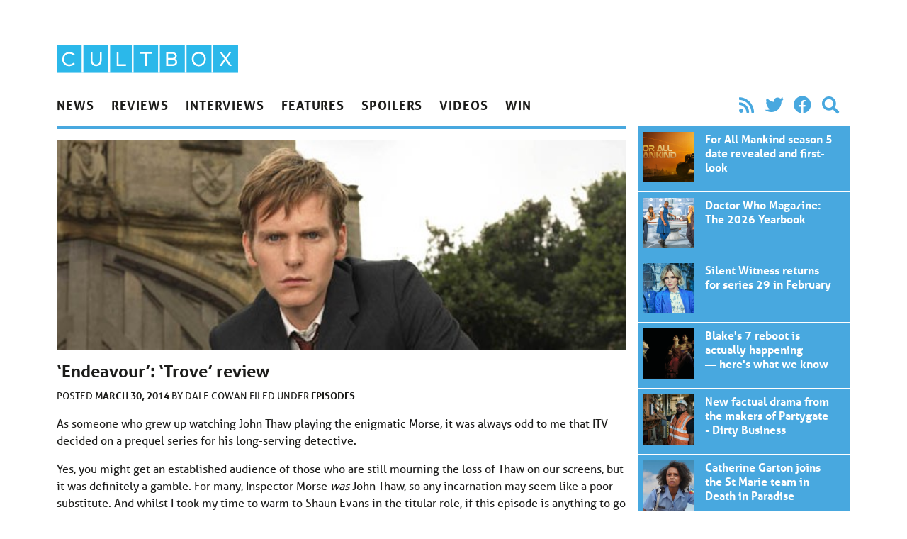

--- FILE ---
content_type: text/html; charset=UTF-8
request_url: https://cultbox.co.uk/reviews/episodes/endeavour-s02e01-trove-review
body_size: 10316
content:
<!doctype html>
<html lang="en-US">
  <head>
  <meta charset="utf-8">
  <meta http-equiv="x-ua-compatible" content="ie=edge">
  <meta name="viewport" content="width=device-width, initial-scale=1, shrink-to-fit=no">
  <meta name='robots' content='index, follow, max-image-preview:large, max-snippet:-1, max-video-preview:-1' />
	<style>img:is([sizes="auto" i], [sizes^="auto," i]) { contain-intrinsic-size: 3000px 1500px }</style>
	
	<!-- This site is optimized with the Yoast SEO plugin v26.6 - https://yoast.com/wordpress/plugins/seo/ -->
	<title>&#039;Endeavour&#039;: &#039;Trove&#039; review</title>
	<link rel="canonical" href="https://cultbox.co.uk/reviews/episodes/endeavour-s02e01-trove-review" />
	<meta property="og:locale" content="en_US" />
	<meta property="og:type" content="article" />
	<meta property="og:title" content="&#039;Endeavour&#039;: &#039;Trove&#039; review" />
	<meta property="og:description" content="As someone who grew up watching John Thaw playing the enigmatic Morse, it was always odd to me that ITV decided on a prequel series for his long-serving detective. Yes, you might get an established audience of those who are still mourning the loss of Thaw on our screens, but it was definitely a gamble. &hellip; &gt;" />
	<meta property="og:url" content="https://cultbox.co.uk/reviews/episodes/endeavour-s02e01-trove-review" />
	<meta property="og:site_name" content="CultBox" />
	<meta property="article:published_time" content="2014-03-30T21:57:46+00:00" />
	<meta property="article:modified_time" content="2014-07-08T07:25:31+00:00" />
	<meta property="og:image" content="https://cultbox.co.uk/wp-content/uploads/2011/12/images_620x220_E_endeavor.jpg" />
	<meta property="og:image:width" content="620" />
	<meta property="og:image:height" content="220" />
	<meta property="og:image:type" content="image/jpeg" />
	<meta name="author" content="Dale Cowan" />
	<meta name="twitter:card" content="summary_large_image" />
	<meta name="twitter:creator" content="@cultboxtv" />
	<meta name="twitter:site" content="@cultboxtv" />
	<meta name="twitter:label1" content="Written by" />
	<meta name="twitter:data1" content="Dale Cowan" />
	<meta name="twitter:label2" content="Est. reading time" />
	<meta name="twitter:data2" content="3 minutes" />
	<script type="application/ld+json" class="yoast-schema-graph">{"@context":"https://schema.org","@graph":[{"@type":"WebPage","@id":"https://cultbox.co.uk/reviews/episodes/endeavour-s02e01-trove-review","url":"https://cultbox.co.uk/reviews/episodes/endeavour-s02e01-trove-review","name":"'Endeavour': 'Trove' review","isPartOf":{"@id":"https://cultbox.co.uk/#website"},"primaryImageOfPage":{"@id":"https://cultbox.co.uk/reviews/episodes/endeavour-s02e01-trove-review#primaryimage"},"image":{"@id":"https://cultbox.co.uk/reviews/episodes/endeavour-s02e01-trove-review#primaryimage"},"thumbnailUrl":"/wp-content/uploads/2011/12/images_620x220_E_endeavor.jpg","datePublished":"2014-03-30T21:57:46+00:00","dateModified":"2014-07-08T07:25:31+00:00","author":{"@id":"https://cultbox.co.uk/#/schema/person/eaa9b5c53fe7c2222132ad0d14115fc0"},"inLanguage":"en-US","potentialAction":[{"@type":"ReadAction","target":["https://cultbox.co.uk/reviews/episodes/endeavour-s02e01-trove-review"]}]},{"@type":"ImageObject","inLanguage":"en-US","@id":"https://cultbox.co.uk/reviews/episodes/endeavour-s02e01-trove-review#primaryimage","url":"/wp-content/uploads/2011/12/images_620x220_E_endeavor.jpg","contentUrl":"/wp-content/uploads/2011/12/images_620x220_E_endeavor.jpg","width":620,"height":220},{"@type":"WebSite","@id":"https://cultbox.co.uk/#website","url":"https://cultbox.co.uk/","name":"CultBox","description":"British TV drama and comedy - News, reviews and interviews...","potentialAction":[{"@type":"SearchAction","target":{"@type":"EntryPoint","urlTemplate":"https://cultbox.co.uk/search/{search_term_string}"},"query-input":{"@type":"PropertyValueSpecification","valueRequired":true,"valueName":"search_term_string"}}],"inLanguage":"en-US"},{"@type":"Person","@id":"https://cultbox.co.uk/#/schema/person/eaa9b5c53fe7c2222132ad0d14115fc0","name":"Dale Cowan","description":"Whovian, theatre luvvie. Writes more than he sleeps. The scribe with the silver hair.","url":"https://cultbox.co.uk/author/dale-cowan"}]}</script>
	<!-- / Yoast SEO plugin. -->


<link rel="stylesheet" href="/wp-includes/css/dist/block-library/style.min.css?ver=6.8.3">
<style id='global-styles-inline-css' type='text/css'>
:root{--wp--preset--aspect-ratio--square: 1;--wp--preset--aspect-ratio--4-3: 4/3;--wp--preset--aspect-ratio--3-4: 3/4;--wp--preset--aspect-ratio--3-2: 3/2;--wp--preset--aspect-ratio--2-3: 2/3;--wp--preset--aspect-ratio--16-9: 16/9;--wp--preset--aspect-ratio--9-16: 9/16;--wp--preset--color--black: #000000;--wp--preset--color--cyan-bluish-gray: #abb8c3;--wp--preset--color--white: #ffffff;--wp--preset--color--pale-pink: #f78da7;--wp--preset--color--vivid-red: #cf2e2e;--wp--preset--color--luminous-vivid-orange: #ff6900;--wp--preset--color--luminous-vivid-amber: #fcb900;--wp--preset--color--light-green-cyan: #7bdcb5;--wp--preset--color--vivid-green-cyan: #00d084;--wp--preset--color--pale-cyan-blue: #8ed1fc;--wp--preset--color--vivid-cyan-blue: #0693e3;--wp--preset--color--vivid-purple: #9b51e0;--wp--preset--gradient--vivid-cyan-blue-to-vivid-purple: linear-gradient(135deg,rgba(6,147,227,1) 0%,rgb(155,81,224) 100%);--wp--preset--gradient--light-green-cyan-to-vivid-green-cyan: linear-gradient(135deg,rgb(122,220,180) 0%,rgb(0,208,130) 100%);--wp--preset--gradient--luminous-vivid-amber-to-luminous-vivid-orange: linear-gradient(135deg,rgba(252,185,0,1) 0%,rgba(255,105,0,1) 100%);--wp--preset--gradient--luminous-vivid-orange-to-vivid-red: linear-gradient(135deg,rgba(255,105,0,1) 0%,rgb(207,46,46) 100%);--wp--preset--gradient--very-light-gray-to-cyan-bluish-gray: linear-gradient(135deg,rgb(238,238,238) 0%,rgb(169,184,195) 100%);--wp--preset--gradient--cool-to-warm-spectrum: linear-gradient(135deg,rgb(74,234,220) 0%,rgb(151,120,209) 20%,rgb(207,42,186) 40%,rgb(238,44,130) 60%,rgb(251,105,98) 80%,rgb(254,248,76) 100%);--wp--preset--gradient--blush-light-purple: linear-gradient(135deg,rgb(255,206,236) 0%,rgb(152,150,240) 100%);--wp--preset--gradient--blush-bordeaux: linear-gradient(135deg,rgb(254,205,165) 0%,rgb(254,45,45) 50%,rgb(107,0,62) 100%);--wp--preset--gradient--luminous-dusk: linear-gradient(135deg,rgb(255,203,112) 0%,rgb(199,81,192) 50%,rgb(65,88,208) 100%);--wp--preset--gradient--pale-ocean: linear-gradient(135deg,rgb(255,245,203) 0%,rgb(182,227,212) 50%,rgb(51,167,181) 100%);--wp--preset--gradient--electric-grass: linear-gradient(135deg,rgb(202,248,128) 0%,rgb(113,206,126) 100%);--wp--preset--gradient--midnight: linear-gradient(135deg,rgb(2,3,129) 0%,rgb(40,116,252) 100%);--wp--preset--font-size--small: 13px;--wp--preset--font-size--medium: 20px;--wp--preset--font-size--large: 36px;--wp--preset--font-size--x-large: 42px;--wp--preset--spacing--20: 0.44rem;--wp--preset--spacing--30: 0.67rem;--wp--preset--spacing--40: 1rem;--wp--preset--spacing--50: 1.5rem;--wp--preset--spacing--60: 2.25rem;--wp--preset--spacing--70: 3.38rem;--wp--preset--spacing--80: 5.06rem;--wp--preset--shadow--natural: 6px 6px 9px rgba(0, 0, 0, 0.2);--wp--preset--shadow--deep: 12px 12px 50px rgba(0, 0, 0, 0.4);--wp--preset--shadow--sharp: 6px 6px 0px rgba(0, 0, 0, 0.2);--wp--preset--shadow--outlined: 6px 6px 0px -3px rgba(255, 255, 255, 1), 6px 6px rgba(0, 0, 0, 1);--wp--preset--shadow--crisp: 6px 6px 0px rgba(0, 0, 0, 1);}:where(body) { margin: 0; }.wp-site-blocks > .alignleft { float: left; margin-right: 2em; }.wp-site-blocks > .alignright { float: right; margin-left: 2em; }.wp-site-blocks > .aligncenter { justify-content: center; margin-left: auto; margin-right: auto; }:where(.is-layout-flex){gap: 0.5em;}:where(.is-layout-grid){gap: 0.5em;}.is-layout-flow > .alignleft{float: left;margin-inline-start: 0;margin-inline-end: 2em;}.is-layout-flow > .alignright{float: right;margin-inline-start: 2em;margin-inline-end: 0;}.is-layout-flow > .aligncenter{margin-left: auto !important;margin-right: auto !important;}.is-layout-constrained > .alignleft{float: left;margin-inline-start: 0;margin-inline-end: 2em;}.is-layout-constrained > .alignright{float: right;margin-inline-start: 2em;margin-inline-end: 0;}.is-layout-constrained > .aligncenter{margin-left: auto !important;margin-right: auto !important;}.is-layout-constrained > :where(:not(.alignleft):not(.alignright):not(.alignfull)){margin-left: auto !important;margin-right: auto !important;}body .is-layout-flex{display: flex;}.is-layout-flex{flex-wrap: wrap;align-items: center;}.is-layout-flex > :is(*, div){margin: 0;}body .is-layout-grid{display: grid;}.is-layout-grid > :is(*, div){margin: 0;}body{padding-top: 0px;padding-right: 0px;padding-bottom: 0px;padding-left: 0px;}a:where(:not(.wp-element-button)){text-decoration: underline;}:root :where(.wp-element-button, .wp-block-button__link){background-color: #32373c;border-width: 0;color: #fff;font-family: inherit;font-size: inherit;line-height: inherit;padding: calc(0.667em + 2px) calc(1.333em + 2px);text-decoration: none;}.has-black-color{color: var(--wp--preset--color--black) !important;}.has-cyan-bluish-gray-color{color: var(--wp--preset--color--cyan-bluish-gray) !important;}.has-white-color{color: var(--wp--preset--color--white) !important;}.has-pale-pink-color{color: var(--wp--preset--color--pale-pink) !important;}.has-vivid-red-color{color: var(--wp--preset--color--vivid-red) !important;}.has-luminous-vivid-orange-color{color: var(--wp--preset--color--luminous-vivid-orange) !important;}.has-luminous-vivid-amber-color{color: var(--wp--preset--color--luminous-vivid-amber) !important;}.has-light-green-cyan-color{color: var(--wp--preset--color--light-green-cyan) !important;}.has-vivid-green-cyan-color{color: var(--wp--preset--color--vivid-green-cyan) !important;}.has-pale-cyan-blue-color{color: var(--wp--preset--color--pale-cyan-blue) !important;}.has-vivid-cyan-blue-color{color: var(--wp--preset--color--vivid-cyan-blue) !important;}.has-vivid-purple-color{color: var(--wp--preset--color--vivid-purple) !important;}.has-black-background-color{background-color: var(--wp--preset--color--black) !important;}.has-cyan-bluish-gray-background-color{background-color: var(--wp--preset--color--cyan-bluish-gray) !important;}.has-white-background-color{background-color: var(--wp--preset--color--white) !important;}.has-pale-pink-background-color{background-color: var(--wp--preset--color--pale-pink) !important;}.has-vivid-red-background-color{background-color: var(--wp--preset--color--vivid-red) !important;}.has-luminous-vivid-orange-background-color{background-color: var(--wp--preset--color--luminous-vivid-orange) !important;}.has-luminous-vivid-amber-background-color{background-color: var(--wp--preset--color--luminous-vivid-amber) !important;}.has-light-green-cyan-background-color{background-color: var(--wp--preset--color--light-green-cyan) !important;}.has-vivid-green-cyan-background-color{background-color: var(--wp--preset--color--vivid-green-cyan) !important;}.has-pale-cyan-blue-background-color{background-color: var(--wp--preset--color--pale-cyan-blue) !important;}.has-vivid-cyan-blue-background-color{background-color: var(--wp--preset--color--vivid-cyan-blue) !important;}.has-vivid-purple-background-color{background-color: var(--wp--preset--color--vivid-purple) !important;}.has-black-border-color{border-color: var(--wp--preset--color--black) !important;}.has-cyan-bluish-gray-border-color{border-color: var(--wp--preset--color--cyan-bluish-gray) !important;}.has-white-border-color{border-color: var(--wp--preset--color--white) !important;}.has-pale-pink-border-color{border-color: var(--wp--preset--color--pale-pink) !important;}.has-vivid-red-border-color{border-color: var(--wp--preset--color--vivid-red) !important;}.has-luminous-vivid-orange-border-color{border-color: var(--wp--preset--color--luminous-vivid-orange) !important;}.has-luminous-vivid-amber-border-color{border-color: var(--wp--preset--color--luminous-vivid-amber) !important;}.has-light-green-cyan-border-color{border-color: var(--wp--preset--color--light-green-cyan) !important;}.has-vivid-green-cyan-border-color{border-color: var(--wp--preset--color--vivid-green-cyan) !important;}.has-pale-cyan-blue-border-color{border-color: var(--wp--preset--color--pale-cyan-blue) !important;}.has-vivid-cyan-blue-border-color{border-color: var(--wp--preset--color--vivid-cyan-blue) !important;}.has-vivid-purple-border-color{border-color: var(--wp--preset--color--vivid-purple) !important;}.has-vivid-cyan-blue-to-vivid-purple-gradient-background{background: var(--wp--preset--gradient--vivid-cyan-blue-to-vivid-purple) !important;}.has-light-green-cyan-to-vivid-green-cyan-gradient-background{background: var(--wp--preset--gradient--light-green-cyan-to-vivid-green-cyan) !important;}.has-luminous-vivid-amber-to-luminous-vivid-orange-gradient-background{background: var(--wp--preset--gradient--luminous-vivid-amber-to-luminous-vivid-orange) !important;}.has-luminous-vivid-orange-to-vivid-red-gradient-background{background: var(--wp--preset--gradient--luminous-vivid-orange-to-vivid-red) !important;}.has-very-light-gray-to-cyan-bluish-gray-gradient-background{background: var(--wp--preset--gradient--very-light-gray-to-cyan-bluish-gray) !important;}.has-cool-to-warm-spectrum-gradient-background{background: var(--wp--preset--gradient--cool-to-warm-spectrum) !important;}.has-blush-light-purple-gradient-background{background: var(--wp--preset--gradient--blush-light-purple) !important;}.has-blush-bordeaux-gradient-background{background: var(--wp--preset--gradient--blush-bordeaux) !important;}.has-luminous-dusk-gradient-background{background: var(--wp--preset--gradient--luminous-dusk) !important;}.has-pale-ocean-gradient-background{background: var(--wp--preset--gradient--pale-ocean) !important;}.has-electric-grass-gradient-background{background: var(--wp--preset--gradient--electric-grass) !important;}.has-midnight-gradient-background{background: var(--wp--preset--gradient--midnight) !important;}.has-small-font-size{font-size: var(--wp--preset--font-size--small) !important;}.has-medium-font-size{font-size: var(--wp--preset--font-size--medium) !important;}.has-large-font-size{font-size: var(--wp--preset--font-size--large) !important;}.has-x-large-font-size{font-size: var(--wp--preset--font-size--x-large) !important;}
:where(.wp-block-post-template.is-layout-flex){gap: 1.25em;}:where(.wp-block-post-template.is-layout-grid){gap: 1.25em;}
:where(.wp-block-columns.is-layout-flex){gap: 2em;}:where(.wp-block-columns.is-layout-grid){gap: 2em;}
:root :where(.wp-block-pullquote){font-size: 1.5em;line-height: 1.6;}
</style>
<link rel="stylesheet" href="/wp-content/plugins/contact-form-7/includes/css/styles.css?ver=6.1.4">
<link rel="stylesheet" href="/wp-content/themes/cultbox-roots/dist/styles/main_47b8f06b.css">
<script type="text/javascript" src="/wp-includes/js/jquery/jquery.min.js?ver=3.7.1" id="jquery-core-js"></script>
<script type="text/javascript" src="/wp-includes/js/jquery/jquery-migrate.min.js?ver=3.4.1" id="jquery-migrate-js"></script>
<script type="text/javascript" src="/wp-content/plugins/google-analyticator/external-tracking.min.js?ver=6.5.7" id="ga-external-tracking-js"></script>
<!-- Google Analytics Tracking by Google Analyticator 6.5.7 -->
<script type="text/javascript">
    var analyticsFileTypes = [];
    var analyticsSnippet = 'enabled';
    var analyticsEventTracking = 'enabled';
</script>
<script type="text/javascript">
	var _gaq = _gaq || [];
  
	_gaq.push(['_setAccount', 'UA-20841222-1']);
    _gaq.push(['_addDevId', 'i9k95']); // Google Analyticator App ID with Google
	_gaq.push(['_trackPageview']);

	(function() {
		var ga = document.createElement('script'); ga.type = 'text/javascript'; ga.async = true;
		                ga.src = ('https:' == document.location.protocol ? 'https://' : 'http://') + 'stats.g.doubleclick.net/dc.js';
                                var s = document.getElementsByTagName('script')[0]; s.parentNode.insertBefore(ga, s);
	})();
</script>
<noscript><style id="rocket-lazyload-nojs-css">.rll-youtube-player, [data-lazy-src]{display:none !important;}</style></noscript>  <link rel="stylesheet" href="https://use.fontawesome.com/releases/v5.8.2/css/all.css" integrity="sha384-oS3vJWv+0UjzBfQzYUhtDYW+Pj2yciDJxpsK1OYPAYjqT085Qq/1cq5FLXAZQ7Ay" crossorigin="anonymous">
  <link rel="stylesheet" href="https://use.typekit.net/qnb4niz.css">
	
	<script async src="https://pagead2.googlesyndication.com/pagead/js/adsbygoogle.js"></script>
<script>
     (adsbygoogle = window.adsbygoogle || []).push({
          google_ad_client: "ca-pub-9546477421492125",
          enable_page_level_ads: true
     });
</script>
	
</head>
  <body class="wp-singular post-template-default single single-post postid-19197 single-format-standard wp-theme-cultbox-rootsresources font-sans text-black w-full endeavour-s02e01-trove-review sidebar-primary app-data index-data singular-data single-data single-post-data single-post-endeavour-s02e01-trove-review-data">
        <div id="fb-root"></div>
<script>(function(d, s, id) {
  var js, fjs = d.getElementsByTagName(s)[0];
  if (d.getElementById(id)) return;
  js = d.createElement(s); js.id = id;
  js.src = "//connect.facebook.net/en_US/all.js#xfbml=1&appId=246190458732652";
  fjs.parentNode.insertBefore(js, fjs);
}(document, 'script', 'facebook-jssdk'));</script>




<header class="banner px-4 max-w-6xl m-auto flex md:block justify-between">
    <h1 class="w-64 max-w-sm py-2 md:pt-16"><a class="brand" href="https://cultbox.co.uk/">
      <img src="https://cultbox.co.uk/wp-content/themes/cultbox-roots/dist/images/cultbox-logo_8de31625.svg" alt="CultBox" />
    </a></h1>
    <button onClick="toggleNav()" class="appearance-none ml-auto text-2xl md:hidden text-blue" onClick>
      <i class="fas fa-bars"></i>
    </button>    
    <div id="mainNav" class="main-nav z-20 fixed bg-black md:static md:bg-transparent md:text-black uppercase font-bold inset-0 max-w-sm md:max-w-full text-white md:block">
        <div class="flex items-end py-2 px-4">
        <button onClick="toggleNav()" class="appearance-none ml-auto text-2xl md:hidden">
          <i class="fas fa-times"></i>
        </button>      
        </div>
        <nav class="flex flex-col md:flex-row md:justify-between text-cyan  mb-2">
                  <ul id="menu-main-navigation" class="nav flex flex-1 flex-col md:flex-row w-full"><li class="menu-item menu-news"><a href="/category/news">News</a></li>
<li class="current-post-ancestor menu-item menu-reviews"><a href="/category/reviews">Reviews</a></li>
<li class="menu-item menu-interviews"><a href="/category/interviews">Interviews</a></li>
<li class="menu-item menu-features"><a href="/category/features">Features</a></li>
<li class="menu-item menu-spoilers"><a href="/category/spoilers">Spoilers</a></li>
<li class="menu-item menu-videos"><a href="/category/videos">Videos</a></li>
<li class="menu-item menu-win"><a target="_blank" href="http://prizeseveryday.com/">Win</a></li>
</ul>
                <ul class="flex items-center md:justify-end p-2 md:py-0 text-2xl text-blue" style="width: 18.75rem">
        <li><a class="px-2" href="/feed"><i class="fas fa-rss"></i></a></li>
        <li><a class="px-2" href="https://twitter.com/CultBoxTV" target="_blank" rel="noopener noreferrer"><i class="fab fa-twitter"></i></a></li>
              <li><a class="px-2"  href="http://" target="_blank" rel="noopener noreferrer"><i class="fab fa-facebook"></i></a></li>
              <li class="hidden md:block"><button class="appearance-none px-2" onClick="toggleSearch()" rel="noopener noreferrer"><i class="fas fa-search"></i></a></li>
        </ul>

      </nav>
      <form role="search" id="searchForm" method="get" class="search-form px-2 md:px-0 md:mb-2 w-full md:hidden" action="https://cultbox.co.uk/">
  <label>
    <span class="visuallyhidden">Search for:</span>
    <input type="search" class="appearance-none rounded text-black p-2 w-full md:border-2 focus:outline-none focus:bg-white focus:shadow-outline focus:border-gray-300" placeholder="Search &hellip;" id="searchInput" value="" name="s" />
  </label>
  <input type="submit" class="search-submit visuallyhidden " value="Search" />
</form>    </div>
</header>
    
    <div class="px-4 max-w-6xl m-auto w-full" role="document">
      <div class="content md:flex -mx-2">

        <main class="main flex-1 px-2">
                 <article class="relative border-blue border-t-4 py-4 mb-4 post-19197 post type-post status-publish format-standard has-post-thumbnail hentry category-episodes tag-crime tag-endeavour tag-inspector-morse tag-roger-allam tag-shaun-evans">
  <header>
    <div class="mb-4">
        <img width="600" height="220" src="/wp-content/uploads/2011/12/images_620x220_E_endeavor-600x220.jpg" class="attachment-large size-large wp-post-image" alt="" decoding="async" fetchpriority="high">
    </div>
    <h1 class="entry-title text-2xl font-bold  leading-tight mb-2">&#8216;Endeavour&#8217;: &#8216;Trove&#8217; review</h1>

    <div class="uppercase text-sm">Posted <time class="updated font-semibold" datetime="2014-03-30T21:57:46+00:00"> March 30, 2014</time>
<span class="byline author vcard">
  by <a href="https://cultbox.co.uk/author/dale-cowan" rel="author" class="fn">
    Dale Cowan
  </a>
</span>
Filed under <ul class="post-categories">
	<li><a href="/category/reviews/episodes" rel="category tag">Episodes</a></li></ul>

</div>
  </header>
  <div class="entry-content">
    <p>As someone who grew up watching John Thaw playing the enigmatic Morse, it was always odd to me that ITV decided on a prequel series for his long-serving detective.</p>
<p>Yes, you might get an established audience of those who are still mourning the loss of Thaw on our screens, but it was definitely a gamble. For many, Inspector Morse <em>was</em> John Thaw, so any incarnation may seem like a poor substitute. And whilst I took my time to warm to Shaun Evans in the titular role, if this episode is anything to go by, it is finally striking the right balance between a show with its own flavour, yet respectful nods to its origins.</p>
<p>A lot of that has to do with familiarity. Composer Barrington Pheloung, who worked on <em>Morse</em>, returns again to provide an evocative and captivating score, paying respect to its father show. Consistency of writing from first series scribe Russell Lewis means that the tone of drama, humour and human interest elements are all given due care and attention.</p>
<p>It’s an intricate maze of a storyline that demands viewer attention and plays with our expectations, tying together three seemingly unrelated plot strands (a disappearance, a robbery and an apparent suicide) and giving them a believable connection to all the events of the episode. Period detail is second to none as well, with a nod to the social and popular culture of the 1960’s, as well as an undercurrent of old school policing being in force.</p>
<p><img decoding="async" class="alignnone size-full wp-image-18525" src="https://cultbox.co.uk/wp-content/uploads/2014/03/Endeavour-Series-2-pair.jpg" alt="Endeavour Series 2 pair" width="1000" height="562" srcset="/wp-content/uploads/2014/03/Endeavour-Series-2-pair.jpg 1000w, /wp-content/uploads/2014/03/Endeavour-Series-2-pair-600x337.jpg 600w" sizes="(max-width: 1000px) 100vw, 1000px" /></p>
<p>Shaun Evans has now undeniably got into the skin of his character, and conducts himself in a way that reminds you of John Thaw’s interpretation without ever being a parody or seeming plagiarised. It’s a softer, highly nuanced performance: poignant without being overly sentimental. Endearing, without being a character assassination.</p>
<p>The clipped dialogue, the social awkwardness and the over-thinking are all still there, but they’re accompanied by a naivety and a vulnerability that we rarely saw in the older Inspector. This knowingly softer approach makes for a more layered performance and Evans holds the show up well, despite the inevitable parallels drawn between him and Thaw.</p>
<p>It does have a few niggles. As good as the story is, the leisurely pace of its storytelling is a little too leisurely, even for a Sunday night. One couldn’t help but think it could have been a much tighter 90 minutes of drama instead of a rather bloated two hours. Yes, this extra time gives us a greater chance to explore the cast, but a lot of these characters still feel underused including Pooky Quesnel’s Muriel Todd and Jessie Buckley’s Kitty Batten.</p>
<p>At its heart though, ‘Trove’ is a well-crafted and thoughtful piece of drama, which insists the viewer uses their brain by providing enough plot elements to make you think, but also throwing in a few shocks and red herrings.</p>
<p>Even I, seasoned whodunit viewer that I am, was taken aback by some of the final act twists, yet they made sense within the story, and I found myself smiling at how many clues had actually been peppered into the story throughout that all made sense by the episode’s end. Keep this up, <em>Endeavour</em>, and you might just have a convert. Can’t wait till next week now.</p>
<p><strong>Aired at 8pm on Sunday 30 March 2014 on ITV.</strong></p>
<p><a href="https://twitter.com/daleaaron81" target="_blank">&gt; Follow Dale Cowan on Twitter.</a></p>
<p><strong>What did you think of the episode? Let us know below…</strong></p>
  </div>
  <footer>
      <p class="text-sm uppercase tags">Tags: <a href="/tag/crime" rel="tag">crime</a>, <a href="/tag/endeavour" rel="tag">Endeavour</a>, <a href="/tag/inspector-morse" rel="tag">Inspector Morse</a>, <a href="/tag/roger-allam" rel="tag">Roger Allam</a>, <a href="/tag/shaun-evans" rel="tag">Shaun Evans</a></p>
  </footer>
  

</article>

<div id="taboola-below-article-thumbnails"></div>
<script type="text/javascript">
  window._taboola = window._taboola || [];
  _taboola.push({
    mode: 'thumbnails-a',
    container: 'taboola-below-article-thumbnails',
    placement: 'Below Article Thumbnails',
    target_type: 'mix'
  });
</script>    
<div id="disqus_thread"></div>
        </main>
                  <aside class="sidebar px-2" style="width: 19.75rem">
            <section class="">
            <article class="relative w-full px-2 flex border-white border-b text-white bg-blue p-2 overflow-hidden post-19197 post type-post status-publish format-standard has-post-thumbnail hentry category-episodes tag-crime tag-endeavour tag-inspector-morse tag-roger-allam tag-shaun-evans">
            <a class="faux-link" href="https://cultbox.co.uk/news/for-all-mankind-season-5-date-revealed-and-first-look" aria-hidden="true">&#8216;Endeavour&#8217;: &#8216;Trove&#8217; review</a>
            <div class="mb-1 w-1/4">
                <img width="200" height="200" src="/wp-content/uploads/2026/01/For-All-Mankind-season-5-200x200.jpg" class="attachment-thumbnail size-thumbnail wp-post-image" alt="For All Mankind season 5" decoding="async" loading="lazy">
            </div>
            <div class="flex-1 px-4">
                <h2 class="text-base font-bold mb-4 leading-tight"><span>For All Mankind season 5 date revealed and first-look</span></h2>

            </div>
        </article>
            <article class="relative w-full px-2 flex border-white border-b text-white bg-blue p-2 overflow-hidden post-19197 post type-post status-publish format-standard has-post-thumbnail hentry category-episodes tag-crime tag-endeavour tag-inspector-morse tag-roger-allam tag-shaun-evans">
            <a class="faux-link" href="https://cultbox.co.uk/news/doctor-who-magazine-the-2026-yearbook" aria-hidden="true">&#8216;Endeavour&#8217;: &#8216;Trove&#8217; review</a>
            <div class="mb-1 w-1/4">
                <img width="200" height="200" src="/wp-content/uploads/2025/06/TARDIS-trio-Doctor-Who-Belinda-Ruby-Reality-War-Season-Two-200x200.jpg" class="attachment-thumbnail size-thumbnail wp-post-image" alt="" decoding="async" loading="lazy">
            </div>
            <div class="flex-1 px-4">
                <h2 class="text-base font-bold mb-4 leading-tight"><span>Doctor Who Magazine: The 2026 Yearbook</span></h2>

            </div>
        </article>
            <article class="relative w-full px-2 flex border-white border-b text-white bg-blue p-2 overflow-hidden post-19197 post type-post status-publish format-standard has-post-thumbnail hentry category-episodes tag-crime tag-endeavour tag-inspector-morse tag-roger-allam tag-shaun-evans">
            <a class="faux-link" href="https://cultbox.co.uk/news/silent-witness-returns-for-series-29-in-february" aria-hidden="true">&#8216;Endeavour&#8217;: &#8216;Trove&#8217; review</a>
            <div class="mb-1 w-1/4">
                <img width="200" height="200" src="/wp-content/uploads/2026/01/Emilia-Fox-returns-Silent-Witness-season-29-200x200.jpg" class="attachment-thumbnail size-thumbnail wp-post-image" alt="" decoding="async" loading="lazy">
            </div>
            <div class="flex-1 px-4">
                <h2 class="text-base font-bold mb-4 leading-tight"><span>Silent Witness returns for series 29 in February</span></h2>

            </div>
        </article>
            <article class="relative w-full px-2 flex border-white border-b text-white bg-blue p-2 overflow-hidden post-19197 post type-post status-publish format-standard has-post-thumbnail hentry category-episodes tag-crime tag-endeavour tag-inspector-morse tag-roger-allam tag-shaun-evans">
            <a class="faux-link" href="https://cultbox.co.uk/news/blakes-7-reboot-is-actually-happening-heres-what-we-know" aria-hidden="true">&#8216;Endeavour&#8217;: &#8216;Trove&#8217; review</a>
            <div class="mb-1 w-1/4">
                <img width="200" height="200" src="/wp-content/uploads/2026/01/Blakes-7-Reboot-200x200.png" class="attachment-thumbnail size-thumbnail wp-post-image" alt="Blake&#039;s 7 Reboot" decoding="async" loading="lazy">
            </div>
            <div class="flex-1 px-4">
                <h2 class="text-base font-bold mb-4 leading-tight"><span>Blake&#039;s 7 reboot is actually happening — here&#039;s what we know</span></h2>

            </div>
        </article>
            <article class="relative w-full px-2 flex border-white border-b text-white bg-blue p-2 overflow-hidden post-19197 post type-post status-publish format-standard has-post-thumbnail hentry category-episodes tag-crime tag-endeavour tag-inspector-morse tag-roger-allam tag-shaun-evans">
            <a class="faux-link" href="https://cultbox.co.uk/news/new-factual-drama-from-the-makers-of-partygate-dirty-business" aria-hidden="true">&#8216;Endeavour&#8217;: &#8216;Trove&#8217; review</a>
            <div class="mb-1 w-1/4">
                <img width="200" height="200" src="/wp-content/uploads/2026/01/Asim_Dirty-Business-200x200.jpg" class="attachment-thumbnail size-thumbnail wp-post-image" alt="Asim Dirty Business" decoding="async" loading="lazy">
            </div>
            <div class="flex-1 px-4">
                <h2 class="text-base font-bold mb-4 leading-tight"><span>New factual drama from the makers of Partygate - Dirty Business</span></h2>

            </div>
        </article>
            <article class="relative w-full px-2 flex border-white border-b text-white bg-blue p-2 overflow-hidden post-19197 post type-post status-publish format-standard has-post-thumbnail hentry category-episodes tag-crime tag-endeavour tag-inspector-morse tag-roger-allam tag-shaun-evans">
            <a class="faux-link" href="https://cultbox.co.uk/news/catherine-garton-joins-the-st-marie-team-in-death-in-paradise" aria-hidden="true">&#8216;Endeavour&#8217;: &#8216;Trove&#8217; review</a>
            <div class="mb-1 w-1/4">
                <img width="200" height="200" src="/wp-content/uploads/2026/01/Catherine-Garton-in-Death-in-Paradise-200x200.jpg" class="attachment-thumbnail size-thumbnail wp-post-image" alt="Catherine Garton in Death in Paradise" decoding="async" loading="lazy">
            </div>
            <div class="flex-1 px-4">
                <h2 class="text-base font-bold mb-4 leading-tight"><span>Catherine Garton joins the St Marie team in Death in Paradise</span></h2>

            </div>
        </article>
            <article class="relative w-full px-2 flex border-white border-b text-white bg-blue p-2 overflow-hidden post-19197 post type-post status-publish format-standard has-post-thumbnail hentry category-episodes tag-crime tag-endeavour tag-inspector-morse tag-roger-allam tag-shaun-evans">
            <a class="faux-link" href="https://cultbox.co.uk/reviews/the-thirteenth-doctor-adventures-ride-or-die-audio-drama-review" aria-hidden="true">&#8216;Endeavour&#8217;: &#8216;Trove&#8217; review</a>
            <div class="mb-1 w-1/4">
                <img width="200" height="200" src="/wp-content/uploads/2025/11/The-Thirteenth-Doctor-Adventures-Ride-or-Die-cover-art-crop-200x200.jpg" class="attachment-thumbnail size-thumbnail wp-post-image" alt="The Thirteenth Doctor Adventures Ride or Die cover art crop" decoding="async" loading="lazy">
            </div>
            <div class="flex-1 px-4">
                <h2 class="text-base font-bold mb-4 leading-tight"><span>The Thirteenth Doctor Adventures: Ride or Die – audio drama review</span></h2>

            </div>
        </article>
            <article class="relative w-full px-2 flex border-white border-b text-white bg-blue p-2 overflow-hidden post-19197 post type-post status-publish format-standard has-post-thumbnail hentry category-episodes tag-crime tag-endeavour tag-inspector-morse tag-roger-allam tag-shaun-evans">
            <a class="faux-link" href="https://cultbox.co.uk/news/mike-nick-nick-alice-coming-to-disney-this-march" aria-hidden="true">&#8216;Endeavour&#8217;: &#8216;Trove&#8217; review</a>
            <div class="mb-1 w-1/4">
                <img width="200" height="200" src="/wp-content/uploads/2026/01/MNA-04467_RC-200x200.jpg" class="attachment-thumbnail size-thumbnail wp-post-image" alt="Mike &amp; Nick &amp; Nick &amp; Alice" decoding="async" loading="lazy">
            </div>
            <div class="flex-1 px-4">
                <h2 class="text-base font-bold mb-4 leading-tight"><span>Mike &amp; Nick &amp; Nick &amp; Alice coming to Disney+ this March</span></h2>

            </div>
        </article>
            <article class="relative w-full px-2 flex border-white border-b text-white bg-blue p-2 overflow-hidden post-19197 post type-post status-publish format-standard has-post-thumbnail hentry category-episodes tag-crime tag-endeavour tag-inspector-morse tag-roger-allam tag-shaun-evans">
            <a class="faux-link" href="https://cultbox.co.uk/news/three-doctor-who-revival-episodes-available-as-novels-soon" aria-hidden="true">&#8216;Endeavour&#8217;: &#8216;Trove&#8217; review</a>
            <div class="mb-1 w-1/4">
                <img width="200" height="200" src="/wp-content/uploads/2026/01/3-Doctor-Who-Novelisations-200x200.jpg" class="attachment-thumbnail size-thumbnail wp-post-image" alt="" decoding="async" loading="lazy">
            </div>
            <div class="flex-1 px-4">
                <h2 class="text-base font-bold mb-4 leading-tight"><span>Three Doctor Who revival episodes available as novels soon</span></h2>

            </div>
        </article>
        </section>




<div class="my-3">
    <div class="fb-like-box" data-href="https://www.facebook.com/CultBox" data-width="300" data-height="300" data-colorscheme="light" data-show-faces="true" data-header="false" data-stream="false" data-show-border="false"></div>
</div>




<section class="widget text-2 widget_text"><h3>Follow us on Facebook</h3>			<div class="textwidget"><div class="fb-like-box" data-href="https://www.facebook.com/CultBox" data-width="300" data-height="300" data-colorscheme="light" data-show-faces="true" data-header="false" data-stream="false" data-show-border="false"></div></div>
		</section>          </aside>
              </div>
    </div>
        <footer class="content-info bg-blue">
  <div class="px-4 max-w-6xl m-auto text-white py-4 font-light">
          <div class="container">
            <div class="flex flex-col md:flex-row">
              <img src="https://cultbox.co.uk/wp-content/themes/cultbox-roots/dist/images/cultbox-logo--white_e04b9717.svg" class="w-48 mb-2 md:mb-0" />
              <div class="flex-1">
                <div class="flex-col md:text-right">
                                  <ul id="menu-footer-menu" class="footer-nav uppercase font-bold text-sm flex flex-wrap w-full md:justify-end"><li class="menu-item menu-advertise-with-us"><a href="https://cultbox.co.uk/advertise-with-us">Advertise with us</a></li>
<li class="menu-item menu-contact-us"><a href="https://cultbox.co.uk/contact">Contact us</a></li>
<li class="menu-item menu-frequently-asked-questions"><a href="https://cultbox.co.uk/frequently-asked-questions">Frequently asked questions</a></li>
<li class="menu-item menu-tcs-privacy-policy"><a href="https://cultbox.co.uk/t-c-privacy-policy">T&#038;Cs / Privacy policy</a></li>
<li class="menu-item menu-write-for-us"><a href="https://cultbox.co.uk/write-for-us">Write for us</a></li>
</ul>
                                  <p class="text-sm pr-2">All rights reserved | Site built by <a href="https://amillionmonkeys.co.uk">amillionmonkeys</a></p>
                </div>
              </div>
            </div>
          </div>
        </div>
	
	<script type="text/javascript" src="https://s.skimresources.com/js/167463X1635125.skimlinks.js"></script>
</footer>




    <script type="speculationrules">
{"prefetch":[{"source":"document","where":{"and":[{"href_matches":"\/*"},{"not":{"href_matches":["\/wp-*.php","\/wp-admin\/*","\/wp-content\/uploads\/*","\/wp-content\/*","\/wp-content\/plugins\/*","\/wp-content\/themes\/cultbox-roots\/resources\/*","\/*\\?(.+)"]}},{"not":{"selector_matches":"a[rel~=\"nofollow\"]"}},{"not":{"selector_matches":".no-prefetch, .no-prefetch a"}}]},"eagerness":"conservative"}]}
</script>
<script type="text/javascript" src="/wp-includes/js/dist/hooks.min.js?ver=4d63a3d491d11ffd8ac6" id="wp-hooks-js"></script>
<script type="text/javascript" src="/wp-includes/js/dist/i18n.min.js?ver=5e580eb46a90c2b997e6" id="wp-i18n-js"></script>
<script type="text/javascript" id="wp-i18n-js-after">
/* <![CDATA[ */
wp.i18n.setLocaleData( { "text direction\u0004ltr": [ "ltr" ] } );
/* ]]> */
</script>
<script type="text/javascript" src="/wp-content/plugins/contact-form-7/includes/swv/js/index.js?ver=6.1.4" id="swv-js"></script>
<script type="text/javascript" id="contact-form-7-js-before">
/* <![CDATA[ */
var wpcf7 = {
    "api": {
        "root": "https:\/\/cultbox.co.uk\/wp-json\/",
        "namespace": "contact-form-7\/v1"
    },
    "cached": 1
};
/* ]]> */
</script>
<script type="text/javascript" src="/wp-content/plugins/contact-form-7/includes/js/index.js?ver=6.1.4" id="contact-form-7-js"></script>
<script type="text/javascript" id="disqus_count-js-extra">
/* <![CDATA[ */
var countVars = {"disqusShortname":"cultbox"};
/* ]]> */
</script>
<script type="text/javascript" src="/wp-content/plugins/disqus-comment-system/public/js/comment_count.js?ver=3.1.3" id="disqus_count-js"></script>
<script type="text/javascript" id="disqus_embed-js-extra">
/* <![CDATA[ */
var embedVars = {"disqusConfig":{"integration":"wordpress 3.1.3 6.8.3"},"disqusIdentifier":"19197 https:\/\/cultbox.co.uk\/?p=19197","disqusShortname":"cultbox","disqusTitle":"\u2018Endeavour\u2019: \u2018Trove\u2019 review","disqusUrl":"https:\/\/cultbox.co.uk\/reviews\/episodes\/endeavour-s02e01-trove-review","postId":"19197"};
/* ]]> */
</script>
<script type="text/javascript" src="/wp-content/plugins/disqus-comment-system/public/js/comment_embed.js?ver=3.1.3" id="disqus_embed-js"></script>
<script type="text/javascript" src="/wp-content/themes/cultbox-roots/dist/scripts/main_47b8f06b.js" id="sage/main.js-js"></script>
<script type="text/javascript" src="/wp-includes/js/comment-reply.min.js?ver=6.8.3" id="comment-reply-js" async="async" data-wp-strategy="async"></script>
  </body>
</html>


--- FILE ---
content_type: text/html; charset=utf-8
request_url: https://www.google.com/recaptcha/api2/aframe
body_size: 268
content:
<!DOCTYPE HTML><html><head><meta http-equiv="content-type" content="text/html; charset=UTF-8"></head><body><script nonce="Tu0aIIzqvj5a5zR6ayNlXQ">/** Anti-fraud and anti-abuse applications only. See google.com/recaptcha */ try{var clients={'sodar':'https://pagead2.googlesyndication.com/pagead/sodar?'};window.addEventListener("message",function(a){try{if(a.source===window.parent){var b=JSON.parse(a.data);var c=clients[b['id']];if(c){var d=document.createElement('img');d.src=c+b['params']+'&rc='+(localStorage.getItem("rc::a")?sessionStorage.getItem("rc::b"):"");window.document.body.appendChild(d);sessionStorage.setItem("rc::e",parseInt(sessionStorage.getItem("rc::e")||0)+1);localStorage.setItem("rc::h",'1769091617866');}}}catch(b){}});window.parent.postMessage("_grecaptcha_ready", "*");}catch(b){}</script></body></html>